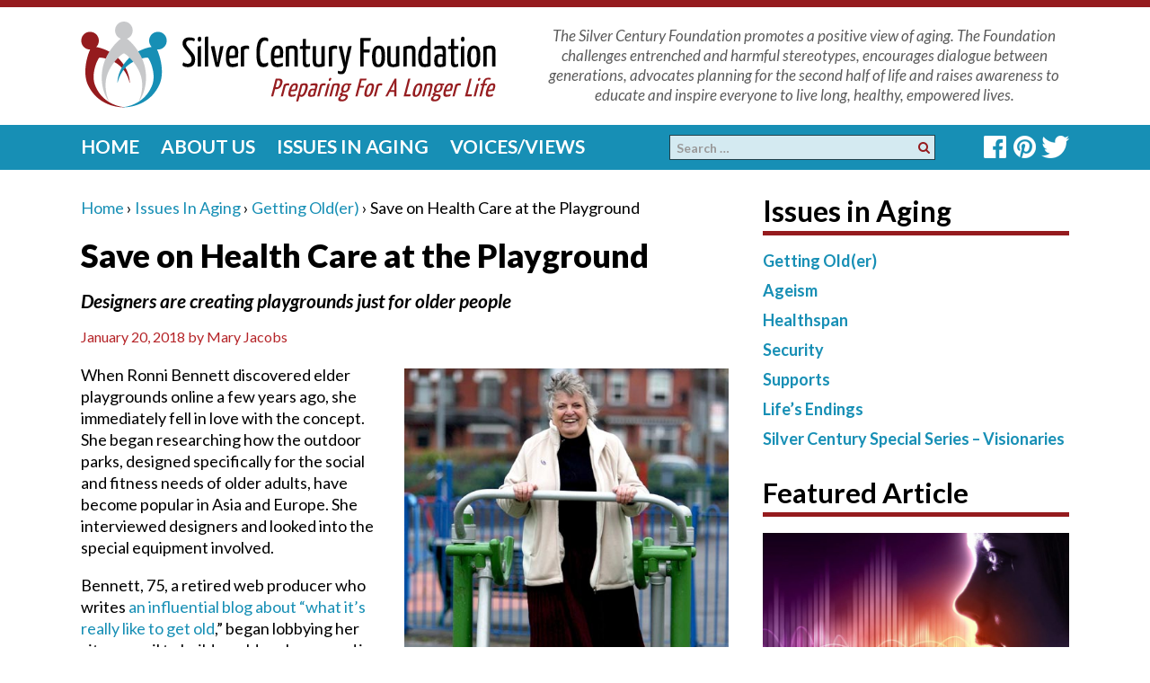

--- FILE ---
content_type: text/html; charset=UTF-8
request_url: https://www.silvercentury.org/2018/01/save-on-health-care-at-the-playground/
body_size: 21570
content:

<!DOCTYPE html>

<!--[if IE 8 ]>

	<html class="no-js ie8" lang="en-US" prefix="og: http://ogp.me/ns# fb: http://ogp.me/ns/fb#">

<![endif]-->

<!--[if IE 9 ]>

	<html class="no-js ie9" lang="en-US" prefix="og: http://ogp.me/ns# fb: http://ogp.me/ns/fb#">

<![endif]-->

<!--[if gt IE 9]><!-->

<html lang="en-US" prefix="og: http://ogp.me/ns# fb: http://ogp.me/ns/fb#"><!--<![endif]-->

	<head>
<!-- Google tag (gtag.js) -->
<script async src="https://www.googletagmanager.com/gtag/js?id=G-BP08H3BZ9V"></script>
<script>
  window.dataLayer = window.dataLayer || [];
  function gtag(){dataLayer.push(arguments);}
  gtag('js', new Date());

  gtag('config', 'G-BP08H3BZ9V');
</script>
		
		<meta charset="UTF-8">

		<meta name="viewport" content="width=device-width, initial-scale=1">

		<meta http-equiv="X-UA-Compatible" content="IE=9; IE=8; IE=7; IE=EDGE" /> 



		<link rel="profile" href="https://gmpg.org/xfn/11">

		<link rel="pingback" href="https://www.silvercentury.org/xmlrpc.php">

		


		<title>Save on Health Care at the Playground &#8211; Silver Century Foundation</title>
<meta name='robots' content='max-image-preview:large' />
<link rel="alternate" type="application/rss+xml" title="Silver Century Foundation &raquo; Feed" href="https://www.silvercentury.org/feed/" />
<link rel="alternate" type="application/rss+xml" title="Silver Century Foundation &raquo; Comments Feed" href="https://www.silvercentury.org/comments/feed/" />
<link rel="alternate" title="oEmbed (JSON)" type="application/json+oembed" href="https://www.silvercentury.org/wp-json/oembed/1.0/embed?url=https%3A%2F%2Fwww.silvercentury.org%2F2018%2F01%2Fsave-on-health-care-at-the-playground%2F" />
<link rel="alternate" title="oEmbed (XML)" type="text/xml+oembed" href="https://www.silvercentury.org/wp-json/oembed/1.0/embed?url=https%3A%2F%2Fwww.silvercentury.org%2F2018%2F01%2Fsave-on-health-care-at-the-playground%2F&#038;format=xml" />
<style id='wp-img-auto-sizes-contain-inline-css' type='text/css'>
img:is([sizes=auto i],[sizes^="auto," i]){contain-intrinsic-size:3000px 1500px}
/*# sourceURL=wp-img-auto-sizes-contain-inline-css */
</style>
<link rel='stylesheet' id='mtq_CoreStyleSheets-css' href='https://www.silvercentury.org/wp-content/plugins/mtouch-quiz/mtq_core_style.css?ver=3.1.3' type='text/css' media='all' />
<link rel='stylesheet' id='mtq_ThemeStyleSheets-css' href='https://www.silvercentury.org/wp-content/plugins/mtouch-quiz/mtq_theme_style.css?ver=3.1.3' type='text/css' media='all' />
<style id='wp-emoji-styles-inline-css' type='text/css'>

	img.wp-smiley, img.emoji {
		display: inline !important;
		border: none !important;
		box-shadow: none !important;
		height: 1em !important;
		width: 1em !important;
		margin: 0 0.07em !important;
		vertical-align: -0.1em !important;
		background: none !important;
		padding: 0 !important;
	}
/*# sourceURL=wp-emoji-styles-inline-css */
</style>
<style id='wp-block-library-inline-css' type='text/css'>
:root{--wp-block-synced-color:#7a00df;--wp-block-synced-color--rgb:122,0,223;--wp-bound-block-color:var(--wp-block-synced-color);--wp-editor-canvas-background:#ddd;--wp-admin-theme-color:#007cba;--wp-admin-theme-color--rgb:0,124,186;--wp-admin-theme-color-darker-10:#006ba1;--wp-admin-theme-color-darker-10--rgb:0,107,160.5;--wp-admin-theme-color-darker-20:#005a87;--wp-admin-theme-color-darker-20--rgb:0,90,135;--wp-admin-border-width-focus:2px}@media (min-resolution:192dpi){:root{--wp-admin-border-width-focus:1.5px}}.wp-element-button{cursor:pointer}:root .has-very-light-gray-background-color{background-color:#eee}:root .has-very-dark-gray-background-color{background-color:#313131}:root .has-very-light-gray-color{color:#eee}:root .has-very-dark-gray-color{color:#313131}:root .has-vivid-green-cyan-to-vivid-cyan-blue-gradient-background{background:linear-gradient(135deg,#00d084,#0693e3)}:root .has-purple-crush-gradient-background{background:linear-gradient(135deg,#34e2e4,#4721fb 50%,#ab1dfe)}:root .has-hazy-dawn-gradient-background{background:linear-gradient(135deg,#faaca8,#dad0ec)}:root .has-subdued-olive-gradient-background{background:linear-gradient(135deg,#fafae1,#67a671)}:root .has-atomic-cream-gradient-background{background:linear-gradient(135deg,#fdd79a,#004a59)}:root .has-nightshade-gradient-background{background:linear-gradient(135deg,#330968,#31cdcf)}:root .has-midnight-gradient-background{background:linear-gradient(135deg,#020381,#2874fc)}:root{--wp--preset--font-size--normal:16px;--wp--preset--font-size--huge:42px}.has-regular-font-size{font-size:1em}.has-larger-font-size{font-size:2.625em}.has-normal-font-size{font-size:var(--wp--preset--font-size--normal)}.has-huge-font-size{font-size:var(--wp--preset--font-size--huge)}.has-text-align-center{text-align:center}.has-text-align-left{text-align:left}.has-text-align-right{text-align:right}.has-fit-text{white-space:nowrap!important}#end-resizable-editor-section{display:none}.aligncenter{clear:both}.items-justified-left{justify-content:flex-start}.items-justified-center{justify-content:center}.items-justified-right{justify-content:flex-end}.items-justified-space-between{justify-content:space-between}.screen-reader-text{border:0;clip-path:inset(50%);height:1px;margin:-1px;overflow:hidden;padding:0;position:absolute;width:1px;word-wrap:normal!important}.screen-reader-text:focus{background-color:#ddd;clip-path:none;color:#444;display:block;font-size:1em;height:auto;left:5px;line-height:normal;padding:15px 23px 14px;text-decoration:none;top:5px;width:auto;z-index:100000}html :where(.has-border-color){border-style:solid}html :where([style*=border-top-color]){border-top-style:solid}html :where([style*=border-right-color]){border-right-style:solid}html :where([style*=border-bottom-color]){border-bottom-style:solid}html :where([style*=border-left-color]){border-left-style:solid}html :where([style*=border-width]){border-style:solid}html :where([style*=border-top-width]){border-top-style:solid}html :where([style*=border-right-width]){border-right-style:solid}html :where([style*=border-bottom-width]){border-bottom-style:solid}html :where([style*=border-left-width]){border-left-style:solid}html :where(img[class*=wp-image-]){height:auto;max-width:100%}:where(figure){margin:0 0 1em}html :where(.is-position-sticky){--wp-admin--admin-bar--position-offset:var(--wp-admin--admin-bar--height,0px)}@media screen and (max-width:600px){html :where(.is-position-sticky){--wp-admin--admin-bar--position-offset:0px}}

/*# sourceURL=wp-block-library-inline-css */
</style><style id='global-styles-inline-css' type='text/css'>
:root{--wp--preset--aspect-ratio--square: 1;--wp--preset--aspect-ratio--4-3: 4/3;--wp--preset--aspect-ratio--3-4: 3/4;--wp--preset--aspect-ratio--3-2: 3/2;--wp--preset--aspect-ratio--2-3: 2/3;--wp--preset--aspect-ratio--16-9: 16/9;--wp--preset--aspect-ratio--9-16: 9/16;--wp--preset--color--black: #000000;--wp--preset--color--cyan-bluish-gray: #abb8c3;--wp--preset--color--white: #ffffff;--wp--preset--color--pale-pink: #f78da7;--wp--preset--color--vivid-red: #cf2e2e;--wp--preset--color--luminous-vivid-orange: #ff6900;--wp--preset--color--luminous-vivid-amber: #fcb900;--wp--preset--color--light-green-cyan: #7bdcb5;--wp--preset--color--vivid-green-cyan: #00d084;--wp--preset--color--pale-cyan-blue: #8ed1fc;--wp--preset--color--vivid-cyan-blue: #0693e3;--wp--preset--color--vivid-purple: #9b51e0;--wp--preset--gradient--vivid-cyan-blue-to-vivid-purple: linear-gradient(135deg,rgb(6,147,227) 0%,rgb(155,81,224) 100%);--wp--preset--gradient--light-green-cyan-to-vivid-green-cyan: linear-gradient(135deg,rgb(122,220,180) 0%,rgb(0,208,130) 100%);--wp--preset--gradient--luminous-vivid-amber-to-luminous-vivid-orange: linear-gradient(135deg,rgb(252,185,0) 0%,rgb(255,105,0) 100%);--wp--preset--gradient--luminous-vivid-orange-to-vivid-red: linear-gradient(135deg,rgb(255,105,0) 0%,rgb(207,46,46) 100%);--wp--preset--gradient--very-light-gray-to-cyan-bluish-gray: linear-gradient(135deg,rgb(238,238,238) 0%,rgb(169,184,195) 100%);--wp--preset--gradient--cool-to-warm-spectrum: linear-gradient(135deg,rgb(74,234,220) 0%,rgb(151,120,209) 20%,rgb(207,42,186) 40%,rgb(238,44,130) 60%,rgb(251,105,98) 80%,rgb(254,248,76) 100%);--wp--preset--gradient--blush-light-purple: linear-gradient(135deg,rgb(255,206,236) 0%,rgb(152,150,240) 100%);--wp--preset--gradient--blush-bordeaux: linear-gradient(135deg,rgb(254,205,165) 0%,rgb(254,45,45) 50%,rgb(107,0,62) 100%);--wp--preset--gradient--luminous-dusk: linear-gradient(135deg,rgb(255,203,112) 0%,rgb(199,81,192) 50%,rgb(65,88,208) 100%);--wp--preset--gradient--pale-ocean: linear-gradient(135deg,rgb(255,245,203) 0%,rgb(182,227,212) 50%,rgb(51,167,181) 100%);--wp--preset--gradient--electric-grass: linear-gradient(135deg,rgb(202,248,128) 0%,rgb(113,206,126) 100%);--wp--preset--gradient--midnight: linear-gradient(135deg,rgb(2,3,129) 0%,rgb(40,116,252) 100%);--wp--preset--font-size--small: 13px;--wp--preset--font-size--medium: 20px;--wp--preset--font-size--large: 36px;--wp--preset--font-size--x-large: 42px;--wp--preset--spacing--20: 0.44rem;--wp--preset--spacing--30: 0.67rem;--wp--preset--spacing--40: 1rem;--wp--preset--spacing--50: 1.5rem;--wp--preset--spacing--60: 2.25rem;--wp--preset--spacing--70: 3.38rem;--wp--preset--spacing--80: 5.06rem;--wp--preset--shadow--natural: 6px 6px 9px rgba(0, 0, 0, 0.2);--wp--preset--shadow--deep: 12px 12px 50px rgba(0, 0, 0, 0.4);--wp--preset--shadow--sharp: 6px 6px 0px rgba(0, 0, 0, 0.2);--wp--preset--shadow--outlined: 6px 6px 0px -3px rgb(255, 255, 255), 6px 6px rgb(0, 0, 0);--wp--preset--shadow--crisp: 6px 6px 0px rgb(0, 0, 0);}:where(.is-layout-flex){gap: 0.5em;}:where(.is-layout-grid){gap: 0.5em;}body .is-layout-flex{display: flex;}.is-layout-flex{flex-wrap: wrap;align-items: center;}.is-layout-flex > :is(*, div){margin: 0;}body .is-layout-grid{display: grid;}.is-layout-grid > :is(*, div){margin: 0;}:where(.wp-block-columns.is-layout-flex){gap: 2em;}:where(.wp-block-columns.is-layout-grid){gap: 2em;}:where(.wp-block-post-template.is-layout-flex){gap: 1.25em;}:where(.wp-block-post-template.is-layout-grid){gap: 1.25em;}.has-black-color{color: var(--wp--preset--color--black) !important;}.has-cyan-bluish-gray-color{color: var(--wp--preset--color--cyan-bluish-gray) !important;}.has-white-color{color: var(--wp--preset--color--white) !important;}.has-pale-pink-color{color: var(--wp--preset--color--pale-pink) !important;}.has-vivid-red-color{color: var(--wp--preset--color--vivid-red) !important;}.has-luminous-vivid-orange-color{color: var(--wp--preset--color--luminous-vivid-orange) !important;}.has-luminous-vivid-amber-color{color: var(--wp--preset--color--luminous-vivid-amber) !important;}.has-light-green-cyan-color{color: var(--wp--preset--color--light-green-cyan) !important;}.has-vivid-green-cyan-color{color: var(--wp--preset--color--vivid-green-cyan) !important;}.has-pale-cyan-blue-color{color: var(--wp--preset--color--pale-cyan-blue) !important;}.has-vivid-cyan-blue-color{color: var(--wp--preset--color--vivid-cyan-blue) !important;}.has-vivid-purple-color{color: var(--wp--preset--color--vivid-purple) !important;}.has-black-background-color{background-color: var(--wp--preset--color--black) !important;}.has-cyan-bluish-gray-background-color{background-color: var(--wp--preset--color--cyan-bluish-gray) !important;}.has-white-background-color{background-color: var(--wp--preset--color--white) !important;}.has-pale-pink-background-color{background-color: var(--wp--preset--color--pale-pink) !important;}.has-vivid-red-background-color{background-color: var(--wp--preset--color--vivid-red) !important;}.has-luminous-vivid-orange-background-color{background-color: var(--wp--preset--color--luminous-vivid-orange) !important;}.has-luminous-vivid-amber-background-color{background-color: var(--wp--preset--color--luminous-vivid-amber) !important;}.has-light-green-cyan-background-color{background-color: var(--wp--preset--color--light-green-cyan) !important;}.has-vivid-green-cyan-background-color{background-color: var(--wp--preset--color--vivid-green-cyan) !important;}.has-pale-cyan-blue-background-color{background-color: var(--wp--preset--color--pale-cyan-blue) !important;}.has-vivid-cyan-blue-background-color{background-color: var(--wp--preset--color--vivid-cyan-blue) !important;}.has-vivid-purple-background-color{background-color: var(--wp--preset--color--vivid-purple) !important;}.has-black-border-color{border-color: var(--wp--preset--color--black) !important;}.has-cyan-bluish-gray-border-color{border-color: var(--wp--preset--color--cyan-bluish-gray) !important;}.has-white-border-color{border-color: var(--wp--preset--color--white) !important;}.has-pale-pink-border-color{border-color: var(--wp--preset--color--pale-pink) !important;}.has-vivid-red-border-color{border-color: var(--wp--preset--color--vivid-red) !important;}.has-luminous-vivid-orange-border-color{border-color: var(--wp--preset--color--luminous-vivid-orange) !important;}.has-luminous-vivid-amber-border-color{border-color: var(--wp--preset--color--luminous-vivid-amber) !important;}.has-light-green-cyan-border-color{border-color: var(--wp--preset--color--light-green-cyan) !important;}.has-vivid-green-cyan-border-color{border-color: var(--wp--preset--color--vivid-green-cyan) !important;}.has-pale-cyan-blue-border-color{border-color: var(--wp--preset--color--pale-cyan-blue) !important;}.has-vivid-cyan-blue-border-color{border-color: var(--wp--preset--color--vivid-cyan-blue) !important;}.has-vivid-purple-border-color{border-color: var(--wp--preset--color--vivid-purple) !important;}.has-vivid-cyan-blue-to-vivid-purple-gradient-background{background: var(--wp--preset--gradient--vivid-cyan-blue-to-vivid-purple) !important;}.has-light-green-cyan-to-vivid-green-cyan-gradient-background{background: var(--wp--preset--gradient--light-green-cyan-to-vivid-green-cyan) !important;}.has-luminous-vivid-amber-to-luminous-vivid-orange-gradient-background{background: var(--wp--preset--gradient--luminous-vivid-amber-to-luminous-vivid-orange) !important;}.has-luminous-vivid-orange-to-vivid-red-gradient-background{background: var(--wp--preset--gradient--luminous-vivid-orange-to-vivid-red) !important;}.has-very-light-gray-to-cyan-bluish-gray-gradient-background{background: var(--wp--preset--gradient--very-light-gray-to-cyan-bluish-gray) !important;}.has-cool-to-warm-spectrum-gradient-background{background: var(--wp--preset--gradient--cool-to-warm-spectrum) !important;}.has-blush-light-purple-gradient-background{background: var(--wp--preset--gradient--blush-light-purple) !important;}.has-blush-bordeaux-gradient-background{background: var(--wp--preset--gradient--blush-bordeaux) !important;}.has-luminous-dusk-gradient-background{background: var(--wp--preset--gradient--luminous-dusk) !important;}.has-pale-ocean-gradient-background{background: var(--wp--preset--gradient--pale-ocean) !important;}.has-electric-grass-gradient-background{background: var(--wp--preset--gradient--electric-grass) !important;}.has-midnight-gradient-background{background: var(--wp--preset--gradient--midnight) !important;}.has-small-font-size{font-size: var(--wp--preset--font-size--small) !important;}.has-medium-font-size{font-size: var(--wp--preset--font-size--medium) !important;}.has-large-font-size{font-size: var(--wp--preset--font-size--large) !important;}.has-x-large-font-size{font-size: var(--wp--preset--font-size--x-large) !important;}
/*# sourceURL=global-styles-inline-css */
</style>

<style id='classic-theme-styles-inline-css' type='text/css'>
/*! This file is auto-generated */
.wp-block-button__link{color:#fff;background-color:#32373c;border-radius:9999px;box-shadow:none;text-decoration:none;padding:calc(.667em + 2px) calc(1.333em + 2px);font-size:1.125em}.wp-block-file__button{background:#32373c;color:#fff;text-decoration:none}
/*# sourceURL=/wp-includes/css/classic-themes.min.css */
</style>
<link rel='stylesheet' id='cpsh-shortcodes-css' href='https://www.silvercentury.org/wp-content/plugins/column-shortcodes//assets/css/shortcodes.css?ver=1.0.1' type='text/css' media='all' />
<link rel='stylesheet' id='my_wpattn_box_StyleSheets-css' href='https://www.silvercentury.org/wp-content/plugins/wp-attention-boxes/css/styles.css?ver=6.9' type='text/css' media='all' />
<link rel='stylesheet' id='responsive-mobile-style-css' href='https://www.silvercentury.org/wp-content/themes/responsive-mobile/css/style.css?ver=1.2' type='text/css' media='all' />
<link rel='stylesheet' id='responsive-mobile-child-style-css' href='https://www.silvercentury.org/wp-content/themes/responsive-child/style.css?ver=6.9' type='text/css' media='all' />
<link rel='stylesheet' id='cyclone-template-style-dark-0-css' href='https://www.silvercentury.org/wp-content/plugins/cyclone-slider/templates/dark/style.css?ver=3.2.0' type='text/css' media='all' />
<link rel='stylesheet' id='cyclone-template-style-default-0-css' href='https://www.silvercentury.org/wp-content/plugins/cyclone-slider/templates/default/style.css?ver=3.2.0' type='text/css' media='all' />
<link rel='stylesheet' id='cyclone-template-style-standard-0-css' href='https://www.silvercentury.org/wp-content/plugins/cyclone-slider/templates/standard/style.css?ver=3.2.0' type='text/css' media='all' />
<link rel='stylesheet' id='cyclone-template-style-thumbnails-0-css' href='https://www.silvercentury.org/wp-content/plugins/cyclone-slider/templates/thumbnails/style.css?ver=3.2.0' type='text/css' media='all' />
<script type="text/javascript" src="https://www.silvercentury.org/wp-includes/js/jquery/jquery.min.js?ver=3.7.1" id="jquery-core-js"></script>
<script type="text/javascript" src="https://www.silvercentury.org/wp-includes/js/jquery/jquery-migrate.min.js?ver=3.4.1" id="jquery-migrate-js"></script>
<script type="text/javascript" src="https://www.silvercentury.org/wp-content/plugins/mtouch-quiz/script.js?ver=3.1.3" id="mtq_script-js"></script>
<link rel="https://api.w.org/" href="https://www.silvercentury.org/wp-json/" /><link rel="alternate" title="JSON" type="application/json" href="https://www.silvercentury.org/wp-json/wp/v2/posts/2977" /><link rel="EditURI" type="application/rsd+xml" title="RSD" href="https://www.silvercentury.org/xmlrpc.php?rsd" />
<link rel="canonical" href="https://www.silvercentury.org/2018/01/save-on-health-care-at-the-playground/" />
<link rel='shortlink' href='https://www.silvercentury.org/?p=2977' />
<script type="text/javascript">//<![CDATA[
  function external_links_in_new_windows_loop() {
    if (!document.links) {
      document.links = document.getElementsByTagName('a');
    }
    var change_link = false;
    var force = '';
    var ignore = '';

    for (var t=0; t<document.links.length; t++) {
      var all_links = document.links[t];
      change_link = false;
      
      if(document.links[t].hasAttribute('onClick') == false) {
        // forced if the address starts with http (or also https), but does not link to the current domain
        if(all_links.href.search(/^http/) != -1 && all_links.href.search('www.silvercentury.org') == -1 && all_links.href.search(/^#/) == -1) {
          // console.log('Changed ' + all_links.href);
          change_link = true;
        }
          
        if(force != '' && all_links.href.search(force) != -1) {
          // forced
          // console.log('force ' + all_links.href);
          change_link = true;
        }
        
        if(ignore != '' && all_links.href.search(ignore) != -1) {
          // console.log('ignore ' + all_links.href);
          // ignored
          change_link = false;
        }

        if(change_link == true) {
          // console.log('Changed ' + all_links.href);
          document.links[t].setAttribute('onClick', 'javascript:window.open(\'' + all_links.href.replace(/'/g, '') + '\', \'_blank\', \'noopener\'); return false;');
          document.links[t].removeAttribute('target');
        }
      }
    }
  }
  
  // Load
  function external_links_in_new_windows_load(func)
  {  
    var oldonload = window.onload;
    if (typeof window.onload != 'function'){
      window.onload = func;
    } else {
      window.onload = function(){
        oldonload();
        func();
      }
    }
  }

  external_links_in_new_windows_load(external_links_in_new_windows_loop);
  //]]></script>

<script type="text/javascript">
(function(url){
	if(/(?:Chrome\/26\.0\.1410\.63 Safari\/537\.31|WordfenceTestMonBot)/.test(navigator.userAgent)){ return; }
	var addEvent = function(evt, handler) {
		if (window.addEventListener) {
			document.addEventListener(evt, handler, false);
		} else if (window.attachEvent) {
			document.attachEvent('on' + evt, handler);
		}
	};
	var removeEvent = function(evt, handler) {
		if (window.removeEventListener) {
			document.removeEventListener(evt, handler, false);
		} else if (window.detachEvent) {
			document.detachEvent('on' + evt, handler);
		}
	};
	var evts = 'contextmenu dblclick drag dragend dragenter dragleave dragover dragstart drop keydown keypress keyup mousedown mousemove mouseout mouseover mouseup mousewheel scroll'.split(' ');
	var logHuman = function() {
		if (window.wfLogHumanRan) { return; }
		window.wfLogHumanRan = true;
		var wfscr = document.createElement('script');
		wfscr.type = 'text/javascript';
		wfscr.async = true;
		wfscr.src = url + '&r=' + Math.random();
		(document.getElementsByTagName('head')[0]||document.getElementsByTagName('body')[0]).appendChild(wfscr);
		for (var i = 0; i < evts.length; i++) {
			removeEvent(evts[i], logHuman);
		}
	};
	for (var i = 0; i < evts.length; i++) {
		addEvent(evts[i], logHuman);
	}
})('//www.silvercentury.org/?wordfence_lh=1&hid=A5D4EE77FAB49E921A530A479CB471B0');
</script><!-- Custom Scripts -->
<link href="https://fonts.googleapis.com/css?family=Lato:400,400i,700,700i,900" rel="stylesheet">
<script src="https://use.fontawesome.com/9a6d8e3872.js"></script>
<!-- Global site tag (gtag.js) - Google Analytics -->
<script async src="https://www.googletagmanager.com/gtag/js?id=UA-27863097-1"></script>
<script>
  window.dataLayer = window.dataLayer || [];
  function gtag(){dataLayer.push(arguments);}
  gtag('js', new Date());

  gtag('config', 'UA-27863097-1');
</script>

<style type="text/css">.saboxplugin-wrap{-webkit-box-sizing:border-box;-moz-box-sizing:border-box;-ms-box-sizing:border-box;box-sizing:border-box;border:1px solid #eee;width:100%;clear:both;display:block;overflow:hidden;word-wrap:break-word;position:relative}.saboxplugin-wrap .saboxplugin-gravatar{float:left;padding:0 20px 20px 20px}.saboxplugin-wrap .saboxplugin-gravatar img{max-width:100px;height:auto;border-radius:0;}.saboxplugin-wrap .saboxplugin-authorname{font-size:18px;line-height:1;margin:20px 0 0 20px;display:block}.saboxplugin-wrap .saboxplugin-authorname a{text-decoration:none}.saboxplugin-wrap .saboxplugin-authorname a:focus{outline:0}.saboxplugin-wrap .saboxplugin-desc{display:block;margin:5px 20px}.saboxplugin-wrap .saboxplugin-desc a{text-decoration:underline}.saboxplugin-wrap .saboxplugin-desc p{margin:5px 0 12px}.saboxplugin-wrap .saboxplugin-web{margin:0 20px 15px;text-align:left}.saboxplugin-wrap .sab-web-position{text-align:right}.saboxplugin-wrap .saboxplugin-web a{color:#ccc;text-decoration:none}.saboxplugin-wrap .saboxplugin-socials{position:relative;display:block;background:#fcfcfc;padding:5px;border-top:1px solid #eee}.saboxplugin-wrap .saboxplugin-socials a svg{width:20px;height:20px}.saboxplugin-wrap .saboxplugin-socials a svg .st2{fill:#fff; transform-origin:center center;}.saboxplugin-wrap .saboxplugin-socials a svg .st1{fill:rgba(0,0,0,.3)}.saboxplugin-wrap .saboxplugin-socials a:hover{opacity:.8;-webkit-transition:opacity .4s;-moz-transition:opacity .4s;-o-transition:opacity .4s;transition:opacity .4s;box-shadow:none!important;-webkit-box-shadow:none!important}.saboxplugin-wrap .saboxplugin-socials .saboxplugin-icon-color{box-shadow:none;padding:0;border:0;-webkit-transition:opacity .4s;-moz-transition:opacity .4s;-o-transition:opacity .4s;transition:opacity .4s;display:inline-block;color:#fff;font-size:0;text-decoration:inherit;margin:5px;-webkit-border-radius:0;-moz-border-radius:0;-ms-border-radius:0;-o-border-radius:0;border-radius:0;overflow:hidden}.saboxplugin-wrap .saboxplugin-socials .saboxplugin-icon-grey{text-decoration:inherit;box-shadow:none;position:relative;display:-moz-inline-stack;display:inline-block;vertical-align:middle;zoom:1;margin:10px 5px;color:#444;fill:#444}.clearfix:after,.clearfix:before{content:' ';display:table;line-height:0;clear:both}.ie7 .clearfix{zoom:1}.saboxplugin-socials.sabox-colored .saboxplugin-icon-color .sab-twitch{border-color:#38245c}.saboxplugin-socials.sabox-colored .saboxplugin-icon-color .sab-behance{border-color:#003eb0}.saboxplugin-socials.sabox-colored .saboxplugin-icon-color .sab-deviantart{border-color:#036824}.saboxplugin-socials.sabox-colored .saboxplugin-icon-color .sab-digg{border-color:#00327c}.saboxplugin-socials.sabox-colored .saboxplugin-icon-color .sab-dribbble{border-color:#ba1655}.saboxplugin-socials.sabox-colored .saboxplugin-icon-color .sab-facebook{border-color:#1e2e4f}.saboxplugin-socials.sabox-colored .saboxplugin-icon-color .sab-flickr{border-color:#003576}.saboxplugin-socials.sabox-colored .saboxplugin-icon-color .sab-github{border-color:#264874}.saboxplugin-socials.sabox-colored .saboxplugin-icon-color .sab-google{border-color:#0b51c5}.saboxplugin-socials.sabox-colored .saboxplugin-icon-color .sab-html5{border-color:#902e13}.saboxplugin-socials.sabox-colored .saboxplugin-icon-color .sab-instagram{border-color:#1630aa}.saboxplugin-socials.sabox-colored .saboxplugin-icon-color .sab-linkedin{border-color:#00344f}.saboxplugin-socials.sabox-colored .saboxplugin-icon-color .sab-pinterest{border-color:#5b040e}.saboxplugin-socials.sabox-colored .saboxplugin-icon-color .sab-reddit{border-color:#992900}.saboxplugin-socials.sabox-colored .saboxplugin-icon-color .sab-rss{border-color:#a43b0a}.saboxplugin-socials.sabox-colored .saboxplugin-icon-color .sab-sharethis{border-color:#5d8420}.saboxplugin-socials.sabox-colored .saboxplugin-icon-color .sab-soundcloud{border-color:#995200}.saboxplugin-socials.sabox-colored .saboxplugin-icon-color .sab-spotify{border-color:#0f612c}.saboxplugin-socials.sabox-colored .saboxplugin-icon-color .sab-stackoverflow{border-color:#a95009}.saboxplugin-socials.sabox-colored .saboxplugin-icon-color .sab-steam{border-color:#006388}.saboxplugin-socials.sabox-colored .saboxplugin-icon-color .sab-user_email{border-color:#b84e05}.saboxplugin-socials.sabox-colored .saboxplugin-icon-color .sab-tumblr{border-color:#10151b}.saboxplugin-socials.sabox-colored .saboxplugin-icon-color .sab-twitter{border-color:#0967a0}.saboxplugin-socials.sabox-colored .saboxplugin-icon-color .sab-vimeo{border-color:#0d7091}.saboxplugin-socials.sabox-colored .saboxplugin-icon-color .sab-windows{border-color:#003f71}.saboxplugin-socials.sabox-colored .saboxplugin-icon-color .sab-whatsapp{border-color:#003f71}.saboxplugin-socials.sabox-colored .saboxplugin-icon-color .sab-wordpress{border-color:#0f3647}.saboxplugin-socials.sabox-colored .saboxplugin-icon-color .sab-yahoo{border-color:#14002d}.saboxplugin-socials.sabox-colored .saboxplugin-icon-color .sab-youtube{border-color:#900}.saboxplugin-socials.sabox-colored .saboxplugin-icon-color .sab-xing{border-color:#000202}.saboxplugin-socials.sabox-colored .saboxplugin-icon-color .sab-mixcloud{border-color:#2475a0}.saboxplugin-socials.sabox-colored .saboxplugin-icon-color .sab-vk{border-color:#243549}.saboxplugin-socials.sabox-colored .saboxplugin-icon-color .sab-medium{border-color:#00452c}.saboxplugin-socials.sabox-colored .saboxplugin-icon-color .sab-quora{border-color:#420e00}.saboxplugin-socials.sabox-colored .saboxplugin-icon-color .sab-meetup{border-color:#9b181c}.saboxplugin-socials.sabox-colored .saboxplugin-icon-color .sab-goodreads{border-color:#000}.saboxplugin-socials.sabox-colored .saboxplugin-icon-color .sab-snapchat{border-color:#999700}.saboxplugin-socials.sabox-colored .saboxplugin-icon-color .sab-500px{border-color:#00557f}.saboxplugin-socials.sabox-colored .saboxplugin-icon-color .sab-mastodont{border-color:#185886}.sabox-plus-item{margin-bottom:20px}@media screen and (max-width:480px){.saboxplugin-wrap{text-align:center}.saboxplugin-wrap .saboxplugin-gravatar{float:none;padding:20px 0;text-align:center;margin:0 auto;display:block}.saboxplugin-wrap .saboxplugin-gravatar img{float:none;display:inline-block;display:-moz-inline-stack;vertical-align:middle;zoom:1}.saboxplugin-wrap .saboxplugin-desc{margin:0 10px 20px;text-align:center}.saboxplugin-wrap .saboxplugin-authorname{text-align:center;margin:10px 0 20px}}body .saboxplugin-authorname a,body .saboxplugin-authorname a:hover{box-shadow:none;-webkit-box-shadow:none}a.sab-profile-edit{font-size:16px!important;line-height:1!important}.sab-edit-settings a,a.sab-profile-edit{color:#0073aa!important;box-shadow:none!important;-webkit-box-shadow:none!important}.sab-edit-settings{margin-right:15px;position:absolute;right:0;z-index:2;bottom:10px;line-height:20px}.sab-edit-settings i{margin-left:5px}.saboxplugin-socials{line-height:1!important}.rtl .saboxplugin-wrap .saboxplugin-gravatar{float:right}.rtl .saboxplugin-wrap .saboxplugin-authorname{display:flex;align-items:center}.rtl .saboxplugin-wrap .saboxplugin-authorname .sab-profile-edit{margin-right:10px}.rtl .sab-edit-settings{right:auto;left:0}img.sab-custom-avatar{max-width:75px;}.saboxplugin-wrap {margin-top:0px; margin-bottom:0px; padding: 0px 0px }.saboxplugin-wrap .saboxplugin-authorname {font-size:18px; line-height:25px;}.saboxplugin-wrap .saboxplugin-desc p, .saboxplugin-wrap .saboxplugin-desc {font-size:14px !important; line-height:21px !important;}.saboxplugin-wrap .saboxplugin-web {font-size:14px;}.saboxplugin-wrap .saboxplugin-socials a svg {width:18px;height:18px;}</style><link rel="icon" href="https://www.silvercentury.org/wp-content/uploads/2018/05/favicon500-100x100.png" sizes="32x32" />
<link rel="icon" href="https://www.silvercentury.org/wp-content/uploads/2018/05/favicon500-200x200.png" sizes="192x192" />
<link rel="apple-touch-icon" href="https://www.silvercentury.org/wp-content/uploads/2018/05/favicon500-200x200.png" />
<meta name="msapplication-TileImage" content="https://www.silvercentury.org/wp-content/uploads/2018/05/favicon500-300x300.png" />
		<style type="text/css" id="wp-custom-css">
			.is-postcat-guest-blog .byline, .is-postcat-guest-blog .author, .page-id-7843 .author {
	display:none;
}
.guest-blog #nav_menu-5, .category-guest-blog #nav_menu-5, .page-id-7843 #nav_menu-5, .is-postcat-guest-blog #nav_menu-5 {
display:block !important;
}
.pol {
    margin-top: 180px;
}
.attachment-post-thumbnail {
    margin: 0 0 8px 30px;
}
.wp-caption.featured .wp-caption-text {
    margin: 0 0 15px 30px;
}
.cycloneslider-template-standard { width:721px; overflow:hidden; margin-right: 0 !important; padding-top:5px; border:0; margin-bottom: 0; } #wp_editor_widget-11.widget-wrapper { padding-bottom: 0 !important; } #wp_editor_widget-11 .display-posts-listing img { max-width: 341px; width: 100%; height: auto; float: none; padding-top: 0; margin: 0 0 15px 0; } #wp_editor_widget-11 .display-posts-listing .title { font-size: 21px !important; } #wp_editor_widget-11 .excerpt { margin-right: 0 !important; } #wp_editor_widget-11 .read-more { display: block; padding: 10px 0 0 0 !important; }
ol li {
	margin-bottom:18px !important;
}
		</style>
		<!-- Custom CSS Styles -->
<style type="text/css" media="screen">
.cycloneslider-template-standard { width:721px; overflow:hidden; margin-right: 0 !important; padding-top:5px; border:0; margin-bottom: 0; } #wp_editor_widget-11.widget-wrapper { padding-bottom: 0 !important; } #wp_editor_widget-11 .display-posts-listing img { max-width: 341px; width: 100%; height: auto; float: none; padding-top: 0; margin: 0 0 15px 0; } #wp_editor_widget-11 .display-posts-listing .title { font-size: 21px !important; } #wp_editor_widget-11 .excerpt { margin-right: 0 !important; } #wp_editor_widget-11 .read-more { display: block; padding: 10px 0 0 0 !important; }
</style>

<!-- START - Open Graph and Twitter Card Tags 3.3.7 -->
 <!-- Facebook Open Graph -->
  <meta property="og:locale" content="en_US"/>
  <meta property="og:site_name" content="Silver Century Foundation"/>
  <meta property="og:title" content="Save on Health Care at the Playground"/>
  <meta property="og:url" content="https://www.silvercentury.org/2018/01/save-on-health-care-at-the-playground/"/>
  <meta property="og:type" content="article"/>
  <meta property="og:description" content="When Ronni Bennett discovered elder playgrounds online a few years ago, she immediately fell in love with the concept."/>
  <meta property="og:image" content="https://www.silvercentury.org/wp-content/uploads/2018/01/Elder-Playground-Pic2.jpg"/>
  <meta property="og:image:url" content="https://www.silvercentury.org/wp-content/uploads/2018/01/Elder-Playground-Pic2.jpg"/>
  <meta property="og:image:secure_url" content="https://www.silvercentury.org/wp-content/uploads/2018/01/Elder-Playground-Pic2.jpg"/>
  <meta property="og:image:width" content="468"/>
  <meta property="og:image:height" content="655"/>
  <meta property="article:published_time" content="2018-01-20T21:16:02-05:00"/>
  <meta property="article:modified_time" content="2018-11-27T09:15:22-05:00" />
  <meta property="og:updated_time" content="2018-11-27T09:15:22-05:00" />
  <meta property="article:section" content="Getting Old(er)"/>
  <meta property="article:section" content="Healthspan"/>
  <meta property="article:section" content="Supports"/>
  <meta property="article:publisher" content="https://www.facebook.com/silvercenturyfoundation/"/>
 <!-- Google+ / Schema.org -->
  <meta itemprop="name" content="Save on Health Care at the Playground"/>
  <meta itemprop="headline" content="Save on Health Care at the Playground"/>
  <meta itemprop="description" content="When Ronni Bennett discovered elder playgrounds online a few years ago, she immediately fell in love with the concept."/>
  <meta itemprop="image" content="https://www.silvercentury.org/wp-content/uploads/2018/01/Elder-Playground-Pic2.jpg"/>
  <meta itemprop="datePublished" content="2018-01-20"/>
  <meta itemprop="dateModified" content="2018-11-27T09:15:22-05:00" />
  <meta itemprop="author" content="Mary Jacobs"/>
  <!--<meta itemprop="publisher" content="Silver Century Foundation"/>--> <!-- To solve: The attribute publisher.itemtype has an invalid value -->
 <!-- Twitter Cards -->
  <meta name="twitter:title" content="Save on Health Care at the Playground"/>
  <meta name="twitter:url" content="https://www.silvercentury.org/2018/01/save-on-health-care-at-the-playground/"/>
  <meta name="twitter:description" content="When Ronni Bennett discovered elder playgrounds online a few years ago, she immediately fell in love with the concept."/>
  <meta name="twitter:image" content="https://www.silvercentury.org/wp-content/uploads/2018/01/Elder-Playground-Pic2.jpg"/>
  <meta name="twitter:card" content="summary_large_image"/>
 <!-- SEO -->
 <!-- Misc. tags -->
 <!-- is_singular -->
<!-- END - Open Graph and Twitter Card Tags 3.3.7 -->
	

	</head>



<body data-rsssl=1 class="wp-singular post-template-default single single-post postid-2977 single-format-standard wp-theme-responsive-mobile wp-child-theme-responsive-child is-postcat-getting-older is-postcat-healthspan is-postcat-supports group-blog default" itemscope="itemscope" itemtype="http://schema.org/WebPage">


<div id="container" class="site">

	<a class="skip-link screen-reader-text" href="#content">Skip to content</a>

	<a class="skip-link screen-reader-text" href="#main-navigation">Skip to main menu</a>




	<header id="header" class="container-full-width site-header" role="banner" itemscope="itemscope" itemtype="http://schema.org/WPHeader">

		
		<div class="container">

			<div class="header-row">

				<div id="site-branding">

							<div id="logo">
			<a href="https://www.silvercentury.org/" rel="home" itemprop="url" title="Silver Century Foundation">
				<img src="https://www.silvercentury.org/wp-content/uploads/2017/06/silver-century-foundation.png"  alt="Silver Century Foundation" itemprop="image">
			</a>
		</div>
	
				</div>

				<div id="secondary-header">

					
	<div id="top-widget" class="top-widget" role="complementary" itemscope="itemscope" itemtype="http://schema.org/WPSideBar">
		
			<div id="text-2" class="responsive-mobile-top-widget widget_text">			<div class="textwidget">The Silver Century Foundation promotes a positive view of aging. The Foundation challenges entrenched and harmful stereotypes, encourages dialogue between generations, advocates planning for the second half of life and raises awareness to educate and inspire everyone to live long, healthy, empowered lives.</div>
		</div>
			</div><!-- end of #top-widget -->

				</div>

			</div>

		</div>



		
	</header><!-- #header -->


<div id="searchwrap"><form role="search" method="get" class="search-form" action="https://www.silvercentury.org/">

				<label>

					<span class="screen-reader-text">Search for:</span>

					<input type="search" class="search-field" placeholder="Search &hellip;" value="" name="s" /></label><button type="submit" id="search-submit"><i class="fa fa-search"></i></button>

			</form></div>

	<div id="main-menu-container" class="container-full-width">

		<div id="main-menu" class="container">

			<nav id="main-navigation" class="site-navigation" role="navigation" itemscope="itemscope" itemtype="http://schema.org/SiteNavigationElement">

				<div id="mobile-current-item">Menu</div>

				<button id="mobile-nav-button"><span class="accessibile-label">Mobile menu toggle</span></button>

				<div class="main-nav"><ul id="menu-main-menu" class="menu"><li id="menu-item-50" class="menu-item menu-item-type-post_type menu-item-object-page menu-item-home menu-item-50"><a href="https://www.silvercentury.org/">Home</a></li>
<li id="menu-item-681" class="menu-item menu-item-type-custom menu-item-object-custom menu-item-has-children menu-item-681"><a href="#">About Us</a>
<ul class="sub-menu">
	<li id="menu-item-43" class="menu-item menu-item-type-post_type menu-item-object-page menu-item-43"><a href="https://www.silvercentury.org/aboutus/about-us/">About Us</a></li>
	<li id="menu-item-46" class="menu-item menu-item-type-post_type menu-item-object-page menu-item-46"><a href="https://www.silvercentury.org/aboutus/grantmaking/">Grantmaking</a></li>
	<li id="menu-item-44" class="menu-item menu-item-type-post_type menu-item-object-page menu-item-44"><a href="https://www.silvercentury.org/aboutus/board/">Board</a></li>
	<li id="menu-item-49" class="menu-item menu-item-type-post_type menu-item-object-page menu-item-49"><a href="https://www.silvercentury.org/aboutus/staff/">Who We Are</a></li>
	<li id="menu-item-45" class="menu-item menu-item-type-post_type menu-item-object-page menu-item-45"><a href="https://www.silvercentury.org/aboutus/contact-us/">Contact Us</a></li>
</ul>
</li>
<li id="menu-item-682" class="menu-item menu-item-type-custom menu-item-object-custom menu-item-has-children menu-item-682"><a href="#">Issues in Aging</a>
<ul class="sub-menu">
	<li id="menu-item-415" class="menu-item menu-item-type-post_type menu-item-object-page menu-item-415"><a href="https://www.silvercentury.org/issues-in-aging/getting-older/">Getting Old(er)</a></li>
	<li id="menu-item-414" class="menu-item menu-item-type-post_type menu-item-object-page menu-item-414"><a href="https://www.silvercentury.org/issues-in-aging/ageism/">Ageism</a></li>
	<li id="menu-item-416" class="menu-item menu-item-type-post_type menu-item-object-page menu-item-416"><a href="https://www.silvercentury.org/issues-in-aging/healthspan/">Healthspan</a></li>
	<li id="menu-item-412" class="menu-item menu-item-type-post_type menu-item-object-page menu-item-412"><a href="https://www.silvercentury.org/issues-in-aging/security/">Security</a></li>
	<li id="menu-item-413" class="menu-item menu-item-type-post_type menu-item-object-page menu-item-413"><a href="https://www.silvercentury.org/issues-in-aging/supports/">Supports</a></li>
	<li id="menu-item-417" class="menu-item menu-item-type-post_type menu-item-object-page menu-item-417"><a href="https://www.silvercentury.org/issues-in-aging/lifes-endings/">Life&#8217;s Endings</a></li>
	<li id="menu-item-411" class="menu-item menu-item-type-post_type menu-item-object-page menu-item-411"><a href="https://www.silvercentury.org/issues-in-aging/silver-century-special-series-visionaries/">Silver Century Special Series – Visionaries</a></li>
</ul>
</li>
<li id="menu-item-683" class="menu-item menu-item-type-custom menu-item-object-custom menu-item-has-children menu-item-683"><a href="#">Voices/Views</a>
<ul class="sub-menu">
	<li id="menu-item-62" class="menu-item menu-item-type-post_type menu-item-object-page menu-item-62"><a href="https://www.silvercentury.org/voicesviews/blog/">Blog</a></li>
	<li id="menu-item-1377" class="menu-item menu-item-type-custom menu-item-object-custom menu-item-has-children menu-item-1377"><a href="#">Arts</a>
	<ul class="sub-menu">
		<li id="menu-item-59" class="menu-item menu-item-type-post_type menu-item-object-page menu-item-59"><a href="https://www.silvercentury.org/voicesviews/arts/cinema/">Cinema</a></li>
		<li id="menu-item-1376" class="menu-item menu-item-type-post_type menu-item-object-page menu-item-1376"><a href="https://www.silvercentury.org/voicesviews/arts/fiction/">Fiction</a></li>
		<li id="menu-item-1375" class="menu-item menu-item-type-post_type menu-item-object-page menu-item-1375"><a href="https://www.silvercentury.org/voicesviews/arts/nonfiction/">Nonfiction</a></li>
		<li id="menu-item-2681" class="menu-item menu-item-type-post_type menu-item-object-page menu-item-has-children menu-item-2681"><a href="https://www.silvercentury.org/voicesviews/arts/childrens-books/">Children&#8217;s Books</a>
		<ul class="sub-menu">
			<li id="menu-item-4801" class="menu-item menu-item-type-post_type menu-item-object-page menu-item-4801"><a href="https://www.silvercentury.org/voicesviews/arts/childrens-books/ages-3-to-7/">Ages 3 to 7</a></li>
			<li id="menu-item-4800" class="menu-item menu-item-type-post_type menu-item-object-page menu-item-4800"><a href="https://www.silvercentury.org/voicesviews/arts/childrens-books/ages-8-to-12/">Ages 8 to 12</a></li>
			<li id="menu-item-4799" class="menu-item menu-item-type-post_type menu-item-object-page menu-item-4799"><a href="https://www.silvercentury.org/voicesviews/arts/childrens-books/teens/">Teens</a></li>
		</ul>
</li>
	</ul>
</li>
	<li id="menu-item-70" class="menu-item menu-item-type-post_type menu-item-object-page menu-item-70"><a href="https://www.silvercentury.org/voicesviews/quizzes/">Quizzes</a></li>
	<li id="menu-item-69" class="menu-item menu-item-type-post_type menu-item-object-page menu-item-69"><a href="https://www.silvercentury.org/voicesviews/photo-gallery/">Photo Gallery</a></li>
</ul>
</li>
<li id="menu-item-675" class="menu-item menu-item-type-custom menu-item-object-custom menu-item-675"><a target="_blank" href="https://twitter.com/Silver-Century">Twitter</a></li>
<li id="menu-item-676" class="menu-item menu-item-type-custom menu-item-object-custom menu-item-676"><a target="_blank" href="https://www.pinterest.com/silvercentury/">Pinterest</a></li>
<li id="menu-item-74" class="menu-item menu-item-type-custom menu-item-object-custom menu-item-74"><a target="_blank" href="https://www.facebook.com/pages/Silver-Century-Foundation/272670396974">Facebook</a></li>
</ul></div>
			</nav><!-- #site-navigation -->

		</div><!-- #main-menu -->

	</div><!-- #main-menu-container -->

	<div id="sub-menu-container" class="container-full-width">

		<div id="sub-menu" class="container">

			<nav id="sub-navigation" class="site-navigation" role="navigation" itemscope="itemscope" itemtype="http://schema.org/SiteNavigationElement">

			
			</nav><!-- #site-navigation -->

		</div><!-- #sub-menu -->

	</div><!-- #sub-menu-container -->


	<div id="wrapper" class="site-content container-full-width">




	<div id="content" class="content-area">
			<main id="main" class="site-main" role="main">

				<div class="breadcrumb-list" xmlns:v="http://rdf.data-vocabulary.org/#"><span class="breadcrumb" typeof="v:Breadcrumb"><a rel="v:url" property="v:title" href="https://www.silvercentury.org/">Home</a></span> <span class="chevron">&#8250;</span> <span class="breadcrumb" typeof="v:Breadcrumb"><a rel="v:url" property="v:title" href="https://www.silvercentury.org/category/issues-in-aging/">Issues In Aging</a></span> <span class="chevron">&#8250;</span> <span class="breadcrumb" typeof="v:Breadcrumb"><a rel="v:url" property="v:title" href="https://www.silvercentury.org/category/issues-in-aging/getting-older/">Getting Old(er)</a></span> <span class="chevron">&#8250;</span> <span class="breadcrumb-current">Save on Health Care at the Playground</span></div>
				
					
<article id="post-2977" class="post-2977 post type-post status-publish format-standard has-post-thumbnail hentry category-getting-older category-healthspan category-supports">
		
<header class="entry-header">
	<h1 class="entry-title post-title">Save on Health Care at the Playground</h1>Designers are creating playgrounds just for older people			<div class="post-meta">
			<span class="meta-prep meta-prep-author posted">Posted on </span> <a href="https://www.silvercentury.org/2018/01/save-on-health-care-at-the-playground/" title="9:16 pm" rel="bookmark"><time class="timestamp updated" itemprop="datePublished" datetime="2018-01-20T21:16:02-05:00">January 20, 2018</time></a><span class="byline"> by </span> <span class="author vcard" itemprop="author" itemscope="itemscope" itemtype="http://schema.org/Person"><span itemprop="name">Mary Jacobs</span></span>		</div><!-- .post-meta -->
	
</header><!-- .entry-header -->
	<figure class="wp-caption fsmcfi-fig featured"><img width="468" height="655" src="https://www.silvercentury.org/wp-content/uploads/2018/01/Elder-Playground-Pic2.jpg" class="attachment-post-thumbnail size-post-thumbnail wp-post-image" alt="" decoding="async" fetchpriority="high" srcset="https://www.silvercentury.org/wp-content/uploads/2018/01/Elder-Playground-Pic2.jpg 468w, https://www.silvercentury.org/wp-content/uploads/2018/01/Elder-Playground-Pic2-107x150.jpg 107w, https://www.silvercentury.org/wp-content/uploads/2018/01/Elder-Playground-Pic2-214x300.jpg 214w, https://www.silvercentury.org/wp-content/uploads/2018/01/Elder-Playground-Pic2-100x140.jpg 100w, https://www.silvercentury.org/wp-content/uploads/2018/01/Elder-Playground-Pic2-150x210.jpg 150w, https://www.silvercentury.org/wp-content/uploads/2018/01/Elder-Playground-Pic2-200x280.jpg 200w, https://www.silvercentury.org/wp-content/uploads/2018/01/Elder-Playground-Pic2-300x420.jpg 300w, https://www.silvercentury.org/wp-content/uploads/2018/01/Elder-Playground-Pic2-450x630.jpg 450w, https://www.silvercentury.org/wp-content/uploads/2018/01/Elder-Playground-Pic2-108x151.jpg 108w" sizes="(max-width: 468px) 100vw, 468px" /></figure>
	<div class="post-entry">
		<p>When Ronni Bennett discovered elder playgrounds online a few years ago, she immediately fell in love with the concept. She began researching how the outdoor parks, designed specifically for the social and fitness needs of older adults, have become popular in Asia and Europe. She interviewed designers and looked into the special equipment involved.</p>
<p>Bennett, 75, a retired web producer who writes <a href="http://www.timegoesby.net/" target="_blank" rel="noopener">an influential blog about “what it’s really like to get old</a>,” began lobbying her city council to build an elder playground in Lake Oswego, OR, the town where she lives. She was successful: her community now has a fitness park with 10 pieces of equipment designed specifically for older adults, including three that are wheelchair-friendly.</p>
<p>But, claiming it would be impossible to enforce an “elders only” policy, Lake Oswego officials named the park “FIT Spot.”</p>
<p>Bennett blames ageism. “I am so sorry the word &#8216;elder&#8217; is not in the name,” she said. “But that is how things go in a culture as terrified of aging as ours is. Nobody wants to say there are old people here.”</p>
<p>Bennett’s experience may help explain why elder playgrounds are taking off much more slowly in the United States than in other parts of the world. While interest is growing, only a handful of dedicated “elder playgrounds” have been installed in the United States. Convincing communities to give money and space to parks that are for elders only is proving to be a hard sell.</p>
<p><strong>Roots in China</strong></p>
<p>Elder playgrounds have been around for about 20 years in other countries. In 1995, with the adoption of the &#8220;Physical Health Law of the People&#8217;s Republic of China&#8221; along with an &#8220;Outline of Nationwide Physical Fitness Program,&#8221; China began building outdoor fitness centers geared to all ages. In 2003, the University of Lapland in Finland, partnering with manufacturer Lappset, designed and built a playground for elders for research. Around the same time, Japan began repurposing children’s playgrounds as “Nursing Home Prevention Parks,” with specialized workout stations and classes, in response to the nation’s aging demographics. The concept quickly spread to Germany, England, Spain and Canada.</p>
<p>Elder playgrounds typically feature low-impact exercise equipment designed for the specific fitness priorities of older adults, such as building balance, coordination and flexibility. Equipment is lower to the ground and equipped with seats or grips geared to people who might have limited mobility or strength.</p>
<blockquote><p><strong>Regular use of an elder playground can boost older adults’ physical fitness and help prevent illness. One study found improvements in balance, coordination and speed after just three months.</strong></p></blockquote>
<p>Some elder playgrounds have been built in the United States, and there are hopeful signs that more are on the way. Colin Milner, founder and CEO of the International Council on Active Aging (ICAA), notes that many manufacturers of outdoor playground and fitness equipment have added or expanded lines of equipment specifically for older adults in recent years.</p>
<p>“These companies don’t jump on board unless they feel there is a significant opportunity,” Milner said.</p>
<p>While ICAA hasn’t tracked elder playgrounds specifically, its 2015 survey of health clubs, senior centers, retirement communities and continuing care retirement communities (CCRCs) found that 21 percent planned to purchase outdoor exercise equipment by 2017. At the time of the survey, some 41 percent planned to add game courts by 2017, 38 percent intended to create outdoor fitness or exercise trails and 57 percent aimed to install walking trails or paths.</p>
<p><strong>From Kids to Elders</strong></p>
<p>Michael Cohen, a veteran designer of children’s playgrounds, first became intrigued with spaces devoted exclusively to older adults when he saw a <em>Good Morning America</em> report on a “pensioners’ playground” in Manchester, England. That led him to found Must Have Play, an Ithaca, NY-based design group exclusively focused on innovative playgrounds for older adults. He has designed several elder playgrounds for parks in US cities, but so far none have actually been built.</p>
<p>Cohen envisions elder playgrounds as places that offer more than a good workout. He’d like to see elder playgrounds promote play in forms suited for older adults’ abilities, with courts or equipment for sports like pickleball, paddle ball, bankshot basketball or bocce ball, and loaded with features like water elements, walking paths and game tables.</p>
<p>“Ideally, an elder playground is not just a place to exercise,” Cohen said. “It’s an inviting space where you’d want to spend time.”</p>
<blockquote><p><strong>In the United States, playgrounds that cater to multiple generations are catching on more quickly than those designed exclusively for older adults.</strong></p></blockquote>
<p>That’s what happened at Carbide Park, in Galveston County, TX, which added an elder playground in 2014. The park has become a favorite destination for field trips from three local senior centers. On days when the weather is not too hot, busloads of older adults arrive to enjoy the park, according to Julie Diaz, director of parks and cultural services for Galveston County.</p>
<p>“If they want to go outside, they know they can come here to exercise, to swing or just to sit and talk with other seniors,” Diaz said. “The elder playground provides the type of exercise they need, and it’s very specific to them.”</p>
<p>Some elder playgrounds have arisen as outdoor extensions of local senior centers, such as the fitness park at the Rockville (MD) Senior Center. Cohen says that’s a big plus—proximity to a senior center or a senior residence gives visitors access to clean bathrooms and a place to go for help in the event of emergency.</p>
<p>The Rockville park features equipment developed especially for the needs of older adults, according to Chris Klopfer, the center’s senior sports and fitness supervisor.</p>
<p>“The playground encourages functional training, which incorporates more than one muscle group at a time, and that helps them with their day-to-day function, so that they can stay healthy and strong and age in place,” Klopfer said. “In today’s society we rely on medication for different ailments. I think we need to continue to push in the direction of physical exercise.”</p>
<p>The Rockville playground’s equipment has hand grips on everything, so that older exercisers can stabilize themselves. If they do fall, a non-slip surface made from rubberized tires makes injuries less likely.</p>
<p>One local trainer regularly brings older adult clients to the park for workouts when the weather is good. One of the trainer’s clients, Ellie Rouff, 72, adjusted her workout schedule to allow for more sessions at the park.</p>
<p>“I’m still working in an office and sit at a desk five days a week, so if I can be outside, I love it,” Rouff said. She likes the fact that the equipment has usage instructions and allows her to do exercises she couldn’t otherwise. She can no longer do push-ups on the floor but can perform them on one of the machines.</p>
<p><strong>Boosting Fitness</strong></p>
<p>Research suggests that regular use of an elder playground can boost older adults’ physical fitness and help prevent illness. The University of Lapland studied one group of 40 people, ages 65 to 81, and found significant <a href="https://www.ncbi.nlm.nih.gov/pmc/articles/PMC2563528/" target="_blank" rel="noopener">improvements in balance, speed and coordination</a> after just three months of guided exercise (90 minute, once-a-week sessions) on an elder playground.</p>
<p>Increased fitness not only improves quality of life, it can also help keep the cost of health care down, ICAA’s Milner notes, citing a study that found that <a href="https://news.heart.org/exercising-can-help-you-keep-medical-costs-down/" target="_blank" rel="noopener">adults who do 90 minutes of cardio exercise a week can save $2,500 annually on health care</a>.</p>
<p>“By age 80, 46 percent of Americans can’t lift 10 pounds,” Milner said. “If you can’t lift 10 pounds, that’s a precursor to moving into a nursing home. Just simply getting people outdoors five to 10 minutes can make a huge difference in their mental health, attitude, overall health and well-being.”</p>
<p>Elder playgrounds also promote social engagement, an important factor given that many older adults become isolated and lose social ties. Numerous studies have linked isolation with poorer health among older adults.</p>
<p>Cohen designs elder playgrounds with conversational seating, to make them inviting even to people who may not wish to exercise. The exposure to sunlight helps reduce vitamin D deficiency and may help older adults sleep better at night.</p>
<p><strong>The Multigenerational Option</strong></p>
<p>In the United States, playgrounds that cater to multiple generations, instead of being designed exclusively for older adults, are catching on more quickly than elder playgrounds. These multigenerational playgrounds offer features and equipment appropriate for children as well as older adults. To motivate more adults to take their kids to play more often, the nonprofit KaBOOM! has built more than 50 multigenerational playgrounds in the United States since 2012 through a partnership with Humana and the Humana Foundation. (To build the playgrounds, local communities apply for KaBOOM! grants, enlist funding partners and recruit volunteers.)</p>
<p>But while multigenerational spaces offer great benefits, they’re not designed exclusively with seniors’ needs in mind, Cohen said.</p>
<p>“In reality, many multigenerational designs tend to pay short shrift to the needs of older adults,” he said. Many are essentially children’s playgrounds with a walking path added nearby or a few exercise machines located in adjacent space.</p>
<p>Milner agrees. “Multigenerational can be a little bit intimidating to older adults,” he said. “The noise might be overbearing.” Children who play raucously can be overwhelming to those living with dementia and possibly a safety issue if the children are underfoot among adults with mobility issues.</p>
<p><img decoding="async" class="alignnone size-medium wp-image-2978" src="https://www.silvercentury.org/wp-content/uploads/2018/01/Elder-Playground-Pic3-200x300.jpg" alt="" width="200" height="300" data-id="2978" srcset="https://www.silvercentury.org/wp-content/uploads/2018/01/Elder-Playground-Pic3-200x300.jpg 200w, https://www.silvercentury.org/wp-content/uploads/2018/01/Elder-Playground-Pic3-100x150.jpg 100w, https://www.silvercentury.org/wp-content/uploads/2018/01/Elder-Playground-Pic3-150x225.jpg 150w, https://www.silvercentury.org/wp-content/uploads/2018/01/Elder-Playground-Pic3-300x451.jpg 300w, https://www.silvercentury.org/wp-content/uploads/2018/01/Elder-Playground-Pic3-108x162.jpg 108w, https://www.silvercentury.org/wp-content/uploads/2018/01/Elder-Playground-Pic3.jpg 426w" sizes="(max-width: 200px) 100vw, 200px" /></p>
<p>A study at Germany’s Wiesbaden Polytechnic indicated that many older adults found it embarrassing to exercise in the presence of younger people and were more inclined to use more private playground settings visited mostly by generational peers.</p>
<p>Another factor: some older people simply don’t feel comfortable around children. As a single, older man, Cohen says he’d personally feel uncomfortable on a playground and thinks some parents might feel that way too.</p>
<p>“I want a place where I can maybe meet a friend for a game of bocce, or where I can read,” he said. “I don’t necessarily want a lot of kids around.”</p>
<p>The Lake Oswego FIT Spot has naturally attracted some multigenerational use—it’s located near a children’s playground, so some grandparents and parents use the equipment while keeping an eye out as kids play nearby. But Ronni Bennett thinks it’s important to have dedicated spaces where elders, especially those who can’t afford a health-club membership, know they can meet peers and exercise comfortably and safely.</p>
<p>“With so much concern over health care costs, to me, elder playgrounds are a money-saving no brainer,” she said. “The point is to keep moving and to have fun at it. When people don’t exercise, they die younger than they should.”</p>
<div class="saboxplugin-wrap" itemtype="http://schema.org/Person" itemscope itemprop="author"><div class="saboxplugin-tab"><div class="saboxplugin-gravatar"><img decoding="async" src="https://www.silvercentury.org/wp-content/uploads/2018/01/MaryJacobs-e1517957155201.jpg" width="100"  height="100" alt="" itemprop="image"></div><div class="saboxplugin-authorname"><a href="https://www.silvercentury.org/author/mary-jacobs/" class="vcard author" rel="author"><span class="fn">Mary Jacobs</span></a></div><div class="saboxplugin-desc"><div itemprop="description"><p>Freelance writer Mary Jacobs lives in Plano, TX, and covers health and fitness, spirituality, and issues relating to older adults. She writes for the <em>Dallas Morning News</em>, the <em>Senior Voice</em>, Religion News Service and other publications; her work has been honored by the Religion Communicators Council, the Associated Church Press and the American Association of Orthopaedic Surgeons. Visit <a href="https://muckrack.com/maryj75225/articles" target="_blank" rel="noopener">www.MaryJacobs.com</a> for more.</p>
</div></div><div class="clearfix"></div></div></div>			</div><!-- .post-entry -->
	
<footer class="post-data">
					<span class="cat-links">
			Posted in <a href="https://www.silvercentury.org/category/issues-in-aging/getting-older/">Getting Old(er)</a>, <a href="https://www.silvercentury.org/category/issues-in-aging/healthspan/">Healthspan</a>, <a href="https://www.silvercentury.org/category/issues-in-aging/supports/">Supports</a>		</span><br/>
		
			
	<div class="entry-meta">
			</div><!-- .entry-meta -->
</footer><!-- .post-data -->
	</article><!-- #post-## -->

							<nav class="navigation post-navigation" role="navigation">
			<h1 class="screen-reader-text">Post navigation</h1>

			<div class="nav-links">

				<div class="nav-previous"><a href="https://www.silvercentury.org/2018/01/aging-and-addicted/" rel="prev"><span class="meta-nav">&larr;</span> Aging and Addicted</a></div>
				<div class="nav-next"><a href="https://www.silvercentury.org/2018/01/marc-agronin-theres-power-in-growing-old/" rel="next">Marc Agronin: There’s Power in Growing Old <span class="meta-nav">&rarr;</span></a></div>

			</div>
			<!-- .nav-links -->
		</nav><!-- .navigation -->
	
															
				
			</main><!-- #main -->

			
<div id="widgets" class="widget-area default-sidebar" role="complementary" itemscope="itemscope" itemtype="http://schema.org/WPSideBar">
		<div id="nav_menu-2" class="widget-wrapper widget_nav_menu"><div class="widget-title"><h3>Cinema Categories</h3></div><div class="menu-cinema-container"><ul id="menu-cinema" class="menu"><li id="menu-item-1383" class="menu-item menu-item-type-taxonomy menu-item-object-category menu-item-1383"><a href="https://www.silvercentury.org/category/arts/cinema/based-on-true-stories/">Based on True Stories</a></li>
<li id="menu-item-1384" class="menu-item menu-item-type-taxonomy menu-item-object-category menu-item-1384"><a href="https://www.silvercentury.org/category/arts/cinema/caregiving/">Caregiving</a></li>
<li id="menu-item-1385" class="menu-item menu-item-type-taxonomy menu-item-object-category menu-item-1385"><a href="https://www.silvercentury.org/category/arts/cinema/comedy-drama/">Comedy Drama</a></li>
<li id="menu-item-5067" class="menu-item menu-item-type-taxonomy menu-item-object-category menu-item-5067"><a href="https://www.silvercentury.org/category/arts/cinema/documentaries/">Documentaries</a></li>
<li id="menu-item-1386" class="menu-item menu-item-type-taxonomy menu-item-object-category menu-item-1386"><a href="https://www.silvercentury.org/category/arts/cinema/families-cinema/">Families</a></li>
<li id="menu-item-1387" class="menu-item menu-item-type-taxonomy menu-item-object-category menu-item-1387"><a href="https://www.silvercentury.org/category/arts/cinema/fantasies/">Fantasies</a></li>
<li id="menu-item-1388" class="menu-item menu-item-type-taxonomy menu-item-object-category menu-item-1388"><a href="https://www.silvercentury.org/category/arts/cinema/friendships-cinema/">Friendships</a></li>
<li id="menu-item-1389" class="menu-item menu-item-type-taxonomy menu-item-object-category menu-item-1389"><a href="https://www.silvercentury.org/category/arts/cinema/later-life-quests/">Later Life Quests</a></li>
<li id="menu-item-1390" class="menu-item menu-item-type-taxonomy menu-item-object-category menu-item-1390"><a href="https://www.silvercentury.org/category/arts/cinema/long-lasting-marriages/">Long-Lasting Marriages</a></li>
<li id="menu-item-1391" class="menu-item menu-item-type-taxonomy menu-item-object-category menu-item-1391"><a href="https://www.silvercentury.org/category/arts/cinema/midlife/">Midlife</a></li>
<li id="menu-item-1392" class="menu-item menu-item-type-taxonomy menu-item-object-category menu-item-1392"><a href="https://www.silvercentury.org/category/arts/cinema/mortality-cinema/">Mortality</a></li>
<li id="menu-item-1393" class="menu-item menu-item-type-taxonomy menu-item-object-category menu-item-1393"><a href="https://www.silvercentury.org/category/arts/cinema/retirement/">Retirement</a></li>
<li id="menu-item-1394" class="menu-item menu-item-type-taxonomy menu-item-object-category menu-item-1394"><a href="https://www.silvercentury.org/category/arts/cinema/single-widowed-or-divorced/">Single, Widowed or Divorced</a></li>
</ul></div></div><div id="nav_menu-3" class="widget-wrapper widget_nav_menu"><div class="widget-title"><h3>Fiction Categories</h3></div><div class="menu-fiction-container"><ul id="menu-fiction" class="menu"><li id="menu-item-1395" class="menu-item menu-item-type-taxonomy menu-item-object-category menu-item-1395"><a href="https://www.silvercentury.org/category/arts/fiction/curmudgeons/">Curmudgeons and Other Eccentric Characters</a></li>
<li id="menu-item-1396" class="menu-item menu-item-type-taxonomy menu-item-object-category menu-item-1396"><a href="https://www.silvercentury.org/category/arts/fiction/families/">Families</a></li>
<li id="menu-item-2538" class="menu-item menu-item-type-taxonomy menu-item-object-category menu-item-2538"><a href="https://www.silvercentury.org/category/arts/fiction/friendships/">Friendships</a></li>
<li id="menu-item-1397" class="menu-item menu-item-type-taxonomy menu-item-object-category menu-item-1397"><a href="https://www.silvercentury.org/category/arts/fiction/humor/">Humor</a></li>
<li id="menu-item-1398" class="menu-item menu-item-type-taxonomy menu-item-object-category menu-item-1398"><a href="https://www.silvercentury.org/category/arts/fiction/love-stories/">Love Stories</a></li>
<li id="menu-item-1399" class="menu-item menu-item-type-taxonomy menu-item-object-category menu-item-1399"><a href="https://www.silvercentury.org/category/arts/fiction/midlife-crossings/">Midlife Crossings</a></li>
<li id="menu-item-1400" class="menu-item menu-item-type-taxonomy menu-item-object-category menu-item-1400"><a href="https://www.silvercentury.org/category/arts/fiction/mortality/">Mortality</a></li>
<li id="menu-item-1401" class="menu-item menu-item-type-taxonomy menu-item-object-category menu-item-1401"><a href="https://www.silvercentury.org/category/arts/fiction/mysteries-thrillers/">Mysteries and Thrillers</a></li>
<li id="menu-item-1402" class="menu-item menu-item-type-taxonomy menu-item-object-category menu-item-1402"><a href="https://www.silvercentury.org/category/arts/fiction/short-stories/">Short Story Collections</a></li>
<li id="menu-item-1403" class="menu-item menu-item-type-taxonomy menu-item-object-category menu-item-1403"><a href="https://www.silvercentury.org/category/arts/fiction/widows-widowers/">Widows and Widowers</a></li>
<li id="menu-item-1404" class="menu-item menu-item-type-taxonomy menu-item-object-category menu-item-1404"><a href="https://www.silvercentury.org/category/arts/fiction/womens-lives/">Women’s Lives</a></li>
</ul></div></div><div id="nav_menu-4" class="widget-wrapper widget_nav_menu"><div class="widget-title"><h3>Nonfiction Categories</h3></div><div class="menu-nonfiction-container"><ul id="menu-nonfiction" class="menu"><li id="menu-item-1405" class="menu-item menu-item-type-taxonomy menu-item-object-category menu-item-1405"><a href="https://www.silvercentury.org/category/arts/nonfiction/guides-to-aging-well/">Guides to Aging Well</a></li>
<li id="menu-item-1406" class="menu-item menu-item-type-taxonomy menu-item-object-category menu-item-1406"><a href="https://www.silvercentury.org/category/arts/nonfiction/insights-from-bold-thinkers/">Insights from Bold Thinkers</a></li>
<li id="menu-item-1407" class="menu-item menu-item-type-taxonomy menu-item-object-category menu-item-1407"><a href="https://www.silvercentury.org/category/arts/nonfiction/inspiring-journeys/">Inspiring Journeys</a></li>
<li id="menu-item-1408" class="menu-item menu-item-type-taxonomy menu-item-object-category menu-item-1408"><a href="https://www.silvercentury.org/category/arts/nonfiction/lifes-endings-nonfiction/">Life’s Endings</a></li>
<li id="menu-item-1409" class="menu-item menu-item-type-taxonomy menu-item-object-category menu-item-1409"><a href="https://www.silvercentury.org/category/arts/nonfiction/memoirs/">Memoirs</a></li>
<li id="menu-item-1410" class="menu-item menu-item-type-taxonomy menu-item-object-category menu-item-1410"><a href="https://www.silvercentury.org/category/arts/nonfiction/views-from-the-oldest-among-us/">Views from the Oldest among Us</a></li>
</ul></div></div><div id="nav_menu-5" class="widget-wrapper widget_nav_menu"><div class="widget-title"><h3>Blog Authors</h3></div><div class="menu-blog-container"><ul id="menu-blog" class="menu"><li id="menu-item-7632" class="menu-item menu-item-type-post_type menu-item-object-page menu-item-7632"><a href="https://www.silvercentury.org/voicesviews/blog/anastasia-canell/">Anastasia Canell</a></li>
<li id="menu-item-2322" class="menu-item menu-item-type-post_type menu-item-object-page menu-item-2322"><a href="https://www.silvercentury.org/voicesviews/blog/ashton-applewhite/">Ashton Applewhite</a></li>
<li id="menu-item-2323" class="menu-item menu-item-type-post_type menu-item-object-page menu-item-2323"><a href="https://www.silvercentury.org/voicesviews/blog/flora-davis/">Flora Davis</a></li>
<li id="menu-item-7633" class="menu-item menu-item-type-post_type menu-item-object-page menu-item-7633"><a href="https://www.silvercentury.org/voicesviews/blog/howard-gensler/">Howard Gensler</a></li>
<li id="menu-item-2324" class="menu-item menu-item-type-post_type menu-item-object-page menu-item-2324"><a href="https://www.silvercentury.org/voicesviews/blog/maggie-sullivan/">Maggie Sullivan</a></li>
<li id="menu-item-6622" class="menu-item menu-item-type-post_type menu-item-object-page menu-item-6622"><a href="https://www.silvercentury.org/voicesviews/blog/marc-blesoff/">Marc Blesoff</a></li>
<li id="menu-item-2325" class="menu-item menu-item-type-post_type menu-item-object-page menu-item-2325"><a href="https://www.silvercentury.org/voicesviews/blog/margaret-gullette/">Margaret Morganroth Gullette</a></li>
<li id="menu-item-2326" class="menu-item menu-item-type-post_type menu-item-object-page menu-item-2326"><a href="https://www.silvercentury.org/voicesviews/blog/pepper-evans/">Pepper Evans</a></li>
</ul></div></div><div id="nav_menu-7" class="widget-wrapper widget_nav_menu"><div class="widget-title"><h3>Children&#8217;s Books</h3></div><div class="menu-childrens-books-container"><ul id="menu-childrens-books" class="menu"><li id="menu-item-4804" class="menu-item menu-item-type-post_type menu-item-object-page menu-item-4804"><a href="https://www.silvercentury.org/voicesviews/arts/childrens-books/ages-3-to-7/">Ages 3 to 7</a></li>
<li id="menu-item-4803" class="menu-item menu-item-type-post_type menu-item-object-page menu-item-4803"><a href="https://www.silvercentury.org/voicesviews/arts/childrens-books/ages-8-to-12/">Ages 8 to 12</a></li>
<li id="menu-item-4802" class="menu-item menu-item-type-post_type menu-item-object-page menu-item-4802"><a href="https://www.silvercentury.org/voicesviews/arts/childrens-books/teens/">Teens</a></li>
</ul></div></div><div id="nav_menu-6" class="widget-wrapper widget_nav_menu"><div class="widget-title"><h3>Issues in Aging</h3></div><div class="menu-issues-in-aging-container"><ul id="menu-issues-in-aging" class="menu"><li id="menu-item-268" class="menu-item menu-item-type-post_type menu-item-object-page menu-item-268"><a href="https://www.silvercentury.org/issues-in-aging/getting-older/">Getting Old(er)</a></li>
<li id="menu-item-270" class="menu-item menu-item-type-post_type menu-item-object-page menu-item-270"><a href="https://www.silvercentury.org/issues-in-aging/ageism/">Ageism</a></li>
<li id="menu-item-269" class="menu-item menu-item-type-post_type menu-item-object-page menu-item-269"><a href="https://www.silvercentury.org/issues-in-aging/healthspan/">Healthspan</a></li>
<li id="menu-item-420" class="menu-item menu-item-type-post_type menu-item-object-page menu-item-420"><a href="https://www.silvercentury.org/issues-in-aging/security/">Security</a></li>
<li id="menu-item-418" class="menu-item menu-item-type-post_type menu-item-object-page menu-item-418"><a href="https://www.silvercentury.org/issues-in-aging/supports/">Supports</a></li>
<li id="menu-item-271" class="menu-item menu-item-type-post_type menu-item-object-page menu-item-271"><a href="https://www.silvercentury.org/issues-in-aging/lifes-endings/">Life’s Endings</a></li>
<li id="menu-item-419" class="menu-item menu-item-type-post_type menu-item-object-page menu-item-419"><a href="https://www.silvercentury.org/issues-in-aging/silver-century-special-series-visionaries/">Silver Century Special Series – Visionaries</a></li>
</ul></div></div><div id="wp_editor_widget-8" class="widget-wrapper WP_Editor_Widget"><div class="widget-title"><h3>Featured Article</h3></div><ul class="display-posts-listing"><li class="listing-item"><a class="image" href="https://www.silvercentury.org/2025/09/aging-voices/"><img width="750" height="500" src="https://www.silvercentury.org/wp-content/uploads/2025/09/22.05-KURIOZITETE-Fakte-për-zërin-tuaj.-1.jpg" class="attachment-large size-large wp-post-image" alt="" decoding="async" loading="lazy" srcset="https://www.silvercentury.org/wp-content/uploads/2025/09/22.05-KURIOZITETE-Fakte-për-zërin-tuaj.-1.jpg 900w, https://www.silvercentury.org/wp-content/uploads/2025/09/22.05-KURIOZITETE-Fakte-për-zërin-tuaj.-1-300x200.jpg 300w, https://www.silvercentury.org/wp-content/uploads/2025/09/22.05-KURIOZITETE-Fakte-për-zërin-tuaj.-1-150x100.jpg 150w, https://www.silvercentury.org/wp-content/uploads/2025/09/22.05-KURIOZITETE-Fakte-për-zërin-tuaj.-1-768x512.jpg 768w, https://www.silvercentury.org/wp-content/uploads/2025/09/22.05-KURIOZITETE-Fakte-për-zërin-tuaj.-1-100x67.jpg 100w, https://www.silvercentury.org/wp-content/uploads/2025/09/22.05-KURIOZITETE-Fakte-për-zërin-tuaj.-1-200x133.jpg 200w, https://www.silvercentury.org/wp-content/uploads/2025/09/22.05-KURIOZITETE-Fakte-për-zërin-tuaj.-1-450x300.jpg 450w, https://www.silvercentury.org/wp-content/uploads/2025/09/22.05-KURIOZITETE-Fakte-për-zërin-tuaj.-1-600x400.jpg 600w, https://www.silvercentury.org/wp-content/uploads/2025/09/22.05-KURIOZITETE-Fakte-për-zërin-tuaj.-1-108x72.jpg 108w" sizes="auto, (max-width: 750px) 100vw, 750px" /></a> <a class="title" href="https://www.silvercentury.org/2025/09/aging-voices/">Aging Voices</a> <span class="author">by Mary Jacobs</span> <span class="excerpt-dash">-</span> <span class="excerpt">For the past 14 years, Darrell Rodenbaugh has played the lead in Scrooge – The Musical, an annual production by North Texas Performing Arts in Plano. The role is a marathon for 62-year-old Rodenbaugh: the company performs more than a<span class="ellipsis">&hellip;</span><div class="read-more"><a href="https://www.silvercentury.org/2025/09/aging-voices/">Read more <span class="screen-reader-text">Aging Voices</span><span class="meta-nav"> &#8250;</span></a></div><!-- end of .read-more --></span></li></ul>
</div><div id="wp_editor_widget-11" class="widget-wrapper WP_Editor_Widget"><div class="widget-title"><h3>Blog of the Week</h3></div><ul class="display-posts-listing"><li class="listing-item"><a class="image" href="https://www.silvercentury.org/2025/11/just-call-me-whosis/"><img width="750" height="563" src="https://www.silvercentury.org/wp-content/uploads/2025/11/s-l1200-1024x768.png" class="attachment-large size-large wp-post-image" alt="" decoding="async" loading="lazy" srcset="https://www.silvercentury.org/wp-content/uploads/2025/11/s-l1200-1024x768.png 1024w, https://www.silvercentury.org/wp-content/uploads/2025/11/s-l1200-300x225.png 300w, https://www.silvercentury.org/wp-content/uploads/2025/11/s-l1200-150x113.png 150w, https://www.silvercentury.org/wp-content/uploads/2025/11/s-l1200-768x576.png 768w, https://www.silvercentury.org/wp-content/uploads/2025/11/s-l1200-100x75.png 100w, https://www.silvercentury.org/wp-content/uploads/2025/11/s-l1200-200x150.png 200w, https://www.silvercentury.org/wp-content/uploads/2025/11/s-l1200-450x338.png 450w, https://www.silvercentury.org/wp-content/uploads/2025/11/s-l1200-600x450.png 600w, https://www.silvercentury.org/wp-content/uploads/2025/11/s-l1200-900x675.png 900w, https://www.silvercentury.org/wp-content/uploads/2025/11/s-l1200-108x81.png 108w, https://www.silvercentury.org/wp-content/uploads/2025/11/s-l1200.png 1200w" sizes="auto, (max-width: 750px) 100vw, 750px" /></a> <a class="title" href="https://www.silvercentury.org/2025/11/just-call-me-whosis/">Just Call Me ‘Whosis’</a> <span class="author">by Flora Davis</span> <span class="excerpt-dash">-</span> <span class="excerpt">I love words. I spend my days reading them, writing them and deeply appreciating them when someone else strings them together in a fresh and evocative way. So why do they so often elude me? Proper and improper names of<span class="ellipsis">&hellip;</span><div class="read-more"><a href="https://www.silvercentury.org/2025/11/just-call-me-whosis/">Read more <span class="screen-reader-text">Just Call Me ‘Whosis’</span><span class="meta-nav"> &#8250;</span></a></div><!-- end of .read-more --></span></li></ul>
</div><div id="wp_editor_widget-10" class="widget-wrapper WP_Editor_Widget"><h3>KFF Health News</h3>
<p><b>What the Air You Breathe May Be Doing to Your Brain</b></p>
<p><span style="font-weight: 400;">The type and amount of pollutants we <a href="https://kffhealthnews.org/news/article/dementia-alzheimers-air-pollution-pm2-5-particulate-matter-pennsylvania/">breathe in</a> can affect our cognitive health. </span></p>
<h3>SCF Editors Recommend<b></b></h3>
<p><b>Scientists Study Genes of Woman Who Was the World’s Oldest Person</b></p>
<p><span style="font-weight: 400;">The 117-year-old Spanish woman had exceptional genes – but researchers say that’s <a href="https://www.nytimes.com/2025/09/24/health/maria-branyas-longevity-genes-microbiome.html?algo=combo_lda_unique_clicks_decay_96_50_ranks&amp;block=5&amp;campaign_id=142&amp;emc=edit_fory_20250925&amp;fellback=false&amp;imp_id=4237157150685167&amp;instance_id=163256&amp;nl=for-you&amp;nlid=37624392&amp;pool=fye-rotating-health-ls&amp;rank=5&amp;regi_id=37624392&amp;req_id=7875703711247778&amp;segment_id=206610&amp;surface=for-you-email-rotating-X&amp;user_id=a6918defde0a93385edde89d90d103ca&amp;variant=0_best_algo">not the whole picture</a> for living long lives.</span></p>
<h3>SCF Supported</h3>
<p><b>Wheelchair? Hearing Aids? Yes. ‘Disabled’? No Way.</b></p>
<p><span style="font-weight: 400;">Assistive devices can <a href="https://kffhealthnews.org/news/article/older-people-disability-ada-michigan/">improve our lives</a> but they don’t have to define us.</span></p>
<p> </p>
</div>	</div><!-- #default-sidebar -->
	</div><!-- #content -->




</div><!-- end of #wrapper -->


</div><!-- end of #container -->




<footer id="footer" class="site-footer" role="contentinfo" itemscope="itemscope" itemtype="http://schema.org/WPFooter">

	
	<div id="footer-wrapper">



		<div id="footer-widgets-container">

			
<div id="footer-widget" class="widget-area" role="complementary" itemscope="itemscope"
     itemtype="http://schema.org/WPSideBar">
		
		<div id="custom_html-2" class="widget_text footer-widget widget_custom_html"><div class="textwidget custom-html-widget"><div id="nav_menu-6" class="widget_nav_menu">
<div class="menu-main-menu-container"><ul id="menu-main-menu-1" class="menu"><li class="menu-item menu-item-type-post_type menu-item-object-page menu-item-home current-menu-item page_item page-item-9 current_page_item menu-item-50"><a href="https://www.silvercentury.org/" style="font-size:16px;">HOME</a></li>
<li class="menu-item menu-item-type-post_type menu-item-object-page menu-item-has-children menu-item-42"><a href="https://www.silvercentury.org/aboutus/" style="font-size:16px;">ABOUT US</a>
  <ul class="sub-menu">
	<li class="menu-item menu-item-type-post_type menu-item-object-page menu-item-43"><a href="https://www.silvercentury.org/aboutus/about-us/">About Us</a></li>
	<li class="menu-item menu-item-type-post_type menu-item-object-page menu-item-46"><a href="https://www.silvercentury.org/aboutus/grantmaking/">Grantmaking</a></li>
	<li class="menu-item menu-item-type-post_type menu-item-object-page menu-item-44"><a href="https://www.silvercentury.org/aboutus/board/">Board</a></li>
	<li class="menu-item menu-item-type-post_type menu-item-object-page menu-item-49"><a href="https://www.silvercentury.org/aboutus/staff/">Who We Are</a></li>
	<li class="menu-item menu-item-type-post_type menu-item-object-page menu-item-45"><a href="https://www.silvercentury.org/aboutus/contact-us/">Contact Us</a></li>
</ul>
</li>
</ul></div>


<div class="menu-main-menu-container"><ul id="menu-main-menu-3" class="menu">
<li class="menu-item menu-item-type-post_type menu-item-object-page menu-item-has-children menu-item-51"><a href="https://www.silvercentury.org/our-issues/" style="font-size:16px;">OUR ISSUES</a>
<ul class="sub-menu">
	<li id="menu-item-415" class="menu-item menu-item-type-post_type menu-item-object-page menu-item-415"><a href="https://www.silvercentury.org/issues-in-aging/getting-older/">Getting Old(er)</a></li>
	<li id="menu-item-414" class="menu-item menu-item-type-post_type menu-item-object-page menu-item-414"><a href="https://www.silvercentury.org/issues-in-aging/ageism/">Ageism</a></li>
	<li id="menu-item-416" class="menu-item menu-item-type-post_type menu-item-object-page menu-item-416"><a href="https://www.silvercentury.org/issues-in-aging/healthspan/">Healthspan</a></li>
	<li id="menu-item-412" class="menu-item menu-item-type-post_type menu-item-object-page menu-item-412"><a href="https://www.silvercentury.org/issues-in-aging/security/">Security</a></li>
	<li id="menu-item-413" class="menu-item menu-item-type-post_type menu-item-object-page menu-item-413"><a href="https://www.silvercentury.org/issues-in-aging/supports/">Supports</a></li>
	<li id="menu-item-417" class="menu-item menu-item-type-post_type menu-item-object-page menu-item-417"><a href="https://www.silvercentury.org/issues-in-aging/lifes-endings/">Life&#8217;s Endings</a></li>
	<li id="menu-item-411" class="menu-item menu-item-type-post_type menu-item-object-page menu-item-411"><a href="https://www.silvercentury.org/issues-in-aging/silver-century-special-series-visionaries/">Silver Century Special Series – Visionaries</a></li>
	</ul></li></ul></div>

<div class="menu-main-menu-container"><ul id="menu-main-menu-2" class="menu">
<li class="menu-item menu-item-type-post_type menu-item-object-page menu-item-has-children menu-item-57"><a href="https://www.silvercentury.org/voicesviews/" style="font-size:16px;">VOICES/VIEWS</a>
<ul class="sub-menu">
	<li class="menu-item menu-item-type-post_type menu-item-object-page menu-item-has-children menu-item-62"><a href="https://www.silvercentury.org/voicesviews/blog/">Blog</a>
	<ul class="sub-menu">
<li class="menu-item-63"><a href="https://www.silvercentury.org/voicesviews/blog/ashton-applewhite/">Ashton Applewhite</a></li>
<li class="menu-item-63"><a href="https://www.silvercentury.org/voicesviews/blog/flora-davis/">Flora Davis</a></li>
<li class="menu-item-63"><a href="https://www.silvercentury.org/voicesviews/blog/maggie-sullivan/">Maggie Sullivan</a></li>
<li class="menu-item-63"><a href="https://www.silvercentury.org/voicesviews/blog/marc-blesoff/">Marc Blesoff</a></li>
<li class="menu-item-63"><a href="https://www.silvercentury.org/voicesviews/blog/margaret-gullette/">Margaret Gullette</a></li>
<li class="menu-item-63"><a href="https://www.silvercentury.org/voicesviews/blog/pepper-evans/">Pepper Evans</a></li>
	</ul>
</li>
	<li class="menu-item menu-item-type-post_type menu-item-object-page menu-item-68"><a href="https://www.silvercentury.org/voicesviews/health-news-column/">Health News Column</a></li>
	<li class="menu-item menu-item-type-post_type menu-item-object-page menu-item-has-children menu-item-58"><a href="https://www.silvercentury.org/voicesviews/arts/">Arts</a>
	<ul class="sub-menu">
		<li class="menu-item menu-item-type-post_type menu-item-object-page menu-item-59"><a href="https://www.silvercentury.org/voicesviews/arts/cinema/">Cinema</a></li>
		<li class="menu-item menu-item-type-post_type menu-item-object-page menu-item-60"><a href="https://www.silvercentury.org/voicesviews/arts/nonfiction/">Nonfiction</a></li>
		<li class="menu-item menu-item-type-post_type menu-item-object-page menu-item-61"><a href="https://www.silvercentury.org/voicesviews/arts/fiction/">Fiction</a></li><li class="menu-item menu-item-type-post_type menu-item-object-page menu-item-61"><a href="https://www.silvercentury.org/voicesviews/arts/childrens-books/">Children's Books</a></li>
	</ul>
</li>
	<li class="menu-item menu-item-type-post_type menu-item-object-page menu-item-70"><a href="https://www.silvercentury.org/voicesviews/quizzes/">Quizzes</a></li>
</ul>
</li>
</ul></div></div><div class="cr"><p>© <script language="JavaScript" type="text/javascript">var time = new Date();var year = time.getFullYear();document.write(year);</script> Silver Century Foundation<br>
<a href="mailto:inquiries@silvercentury.org">inquiries@silvercentury.org</a><br>
609-683-4850</p>
<div class="pol"><a href="http://www.princetonwebsitedesign.com" target="_blank">Designed and Hosted</a> by <a href="http://www.princetonol.com/" target="_blank">Princeton Online</a></div></div></div></div>
		</div>
<!-- #secondary -->

		</div><!-- #footer-widgets-container-->



		<div id="menu-social-container">

			<nav id="footer-menu-container">

				
			</nav><!-- #footer-menu -->

			<div id="social-icons-container">

				<ul class="social-icons"></ul><!-- .social-icons -->
			</div><!-- #social-icons-container-->

		</div><!-- #menu-social-container -->



		


		<div id="footer-base">

			<div class="copyright">

				&copy; 2026
			</div><!-- .copyright -->



			<div class="powered">
<a href="#scroll-top" title="scroll to top">Back to Top ↑</a>
			</div><!-- end .powered -->

			
		</div><!-- #footer-base -->

	</div><!-- #footer-wrapper -->

	
</footer><!-- #footer -->
<script type="speculationrules">
{"prefetch":[{"source":"document","where":{"and":[{"href_matches":"/*"},{"not":{"href_matches":["/wp-*.php","/wp-admin/*","/wp-content/uploads/*","/wp-content/*","/wp-content/plugins/*","/wp-content/themes/responsive-child/*","/wp-content/themes/responsive-mobile/*","/*\\?(.+)"]}},{"not":{"selector_matches":"a[rel~=\"nofollow\"]"}},{"not":{"selector_matches":".no-prefetch, .no-prefetch a"}}]},"eagerness":"conservative"}]}
</script>
<script type="text/javascript" src="https://www.silvercentury.org/wp-content/themes/responsive-mobile/js/responsive-scripts.min.js?ver=1.2.5" id="responsive-scripts-js"></script>
<script type="text/javascript" src="https://www.silvercentury.org/wp-content/plugins/cyclone-slider/libs/cycle2/jquery.cycle2.min.js?ver=3.2.0" id="jquery-cycle2-js"></script>
<script type="text/javascript" src="https://www.silvercentury.org/wp-content/plugins/cyclone-slider/libs/cycle2/jquery.cycle2.carousel.min.js?ver=3.2.0" id="jquery-cycle2-carousel-js"></script>
<script type="text/javascript" src="https://www.silvercentury.org/wp-content/plugins/cyclone-slider/libs/cycle2/jquery.cycle2.swipe.min.js?ver=3.2.0" id="jquery-cycle2-swipe-js"></script>
<script type="text/javascript" src="https://www.silvercentury.org/wp-content/plugins/cyclone-slider/libs/cycle2/jquery.cycle2.tile.min.js?ver=3.2.0" id="jquery-cycle2-tile-js"></script>
<script type="text/javascript" src="https://www.silvercentury.org/wp-content/plugins/cyclone-slider/libs/cycle2/jquery.cycle2.video.min.js?ver=3.2.0" id="jquery-cycle2-video-js"></script>
<script type="text/javascript" src="https://www.silvercentury.org/wp-content/plugins/cyclone-slider/templates/dark/script.js?ver=3.2.0" id="cyclone-template-script-dark-0-js"></script>
<script type="text/javascript" src="https://www.silvercentury.org/wp-content/plugins/cyclone-slider/templates/thumbnails/script.js?ver=3.2.0" id="cyclone-template-script-thumbnails-0-js"></script>
<script type="text/javascript" src="https://www.silvercentury.org/wp-content/plugins/cyclone-slider/libs/vimeo-player-js/player.js?ver=3.2.0" id="vimeo-player-js-js"></script>
<script type="text/javascript" src="https://www.silvercentury.org/wp-content/plugins/cyclone-slider/js/client.js?ver=3.2.0" id="cyclone-client-js"></script>
<script id="wp-emoji-settings" type="application/json">
{"baseUrl":"https://s.w.org/images/core/emoji/17.0.2/72x72/","ext":".png","svgUrl":"https://s.w.org/images/core/emoji/17.0.2/svg/","svgExt":".svg","source":{"concatemoji":"https://www.silvercentury.org/wp-includes/js/wp-emoji-release.min.js?ver=6.9"}}
</script>
<script type="module">
/* <![CDATA[ */
/*! This file is auto-generated */
const a=JSON.parse(document.getElementById("wp-emoji-settings").textContent),o=(window._wpemojiSettings=a,"wpEmojiSettingsSupports"),s=["flag","emoji"];function i(e){try{var t={supportTests:e,timestamp:(new Date).valueOf()};sessionStorage.setItem(o,JSON.stringify(t))}catch(e){}}function c(e,t,n){e.clearRect(0,0,e.canvas.width,e.canvas.height),e.fillText(t,0,0);t=new Uint32Array(e.getImageData(0,0,e.canvas.width,e.canvas.height).data);e.clearRect(0,0,e.canvas.width,e.canvas.height),e.fillText(n,0,0);const a=new Uint32Array(e.getImageData(0,0,e.canvas.width,e.canvas.height).data);return t.every((e,t)=>e===a[t])}function p(e,t){e.clearRect(0,0,e.canvas.width,e.canvas.height),e.fillText(t,0,0);var n=e.getImageData(16,16,1,1);for(let e=0;e<n.data.length;e++)if(0!==n.data[e])return!1;return!0}function u(e,t,n,a){switch(t){case"flag":return n(e,"\ud83c\udff3\ufe0f\u200d\u26a7\ufe0f","\ud83c\udff3\ufe0f\u200b\u26a7\ufe0f")?!1:!n(e,"\ud83c\udde8\ud83c\uddf6","\ud83c\udde8\u200b\ud83c\uddf6")&&!n(e,"\ud83c\udff4\udb40\udc67\udb40\udc62\udb40\udc65\udb40\udc6e\udb40\udc67\udb40\udc7f","\ud83c\udff4\u200b\udb40\udc67\u200b\udb40\udc62\u200b\udb40\udc65\u200b\udb40\udc6e\u200b\udb40\udc67\u200b\udb40\udc7f");case"emoji":return!a(e,"\ud83e\u1fac8")}return!1}function f(e,t,n,a){let r;const o=(r="undefined"!=typeof WorkerGlobalScope&&self instanceof WorkerGlobalScope?new OffscreenCanvas(300,150):document.createElement("canvas")).getContext("2d",{willReadFrequently:!0}),s=(o.textBaseline="top",o.font="600 32px Arial",{});return e.forEach(e=>{s[e]=t(o,e,n,a)}),s}function r(e){var t=document.createElement("script");t.src=e,t.defer=!0,document.head.appendChild(t)}a.supports={everything:!0,everythingExceptFlag:!0},new Promise(t=>{let n=function(){try{var e=JSON.parse(sessionStorage.getItem(o));if("object"==typeof e&&"number"==typeof e.timestamp&&(new Date).valueOf()<e.timestamp+604800&&"object"==typeof e.supportTests)return e.supportTests}catch(e){}return null}();if(!n){if("undefined"!=typeof Worker&&"undefined"!=typeof OffscreenCanvas&&"undefined"!=typeof URL&&URL.createObjectURL&&"undefined"!=typeof Blob)try{var e="postMessage("+f.toString()+"("+[JSON.stringify(s),u.toString(),c.toString(),p.toString()].join(",")+"));",a=new Blob([e],{type:"text/javascript"});const r=new Worker(URL.createObjectURL(a),{name:"wpTestEmojiSupports"});return void(r.onmessage=e=>{i(n=e.data),r.terminate(),t(n)})}catch(e){}i(n=f(s,u,c,p))}t(n)}).then(e=>{for(const n in e)a.supports[n]=e[n],a.supports.everything=a.supports.everything&&a.supports[n],"flag"!==n&&(a.supports.everythingExceptFlag=a.supports.everythingExceptFlag&&a.supports[n]);var t;a.supports.everythingExceptFlag=a.supports.everythingExceptFlag&&!a.supports.flag,a.supports.everything||((t=a.source||{}).concatemoji?r(t.concatemoji):t.wpemoji&&t.twemoji&&(r(t.twemoji),r(t.wpemoji)))});
//# sourceURL=https://www.silvercentury.org/wp-includes/js/wp-emoji-loader.min.js
/* ]]> */
</script>
</body>
</html>